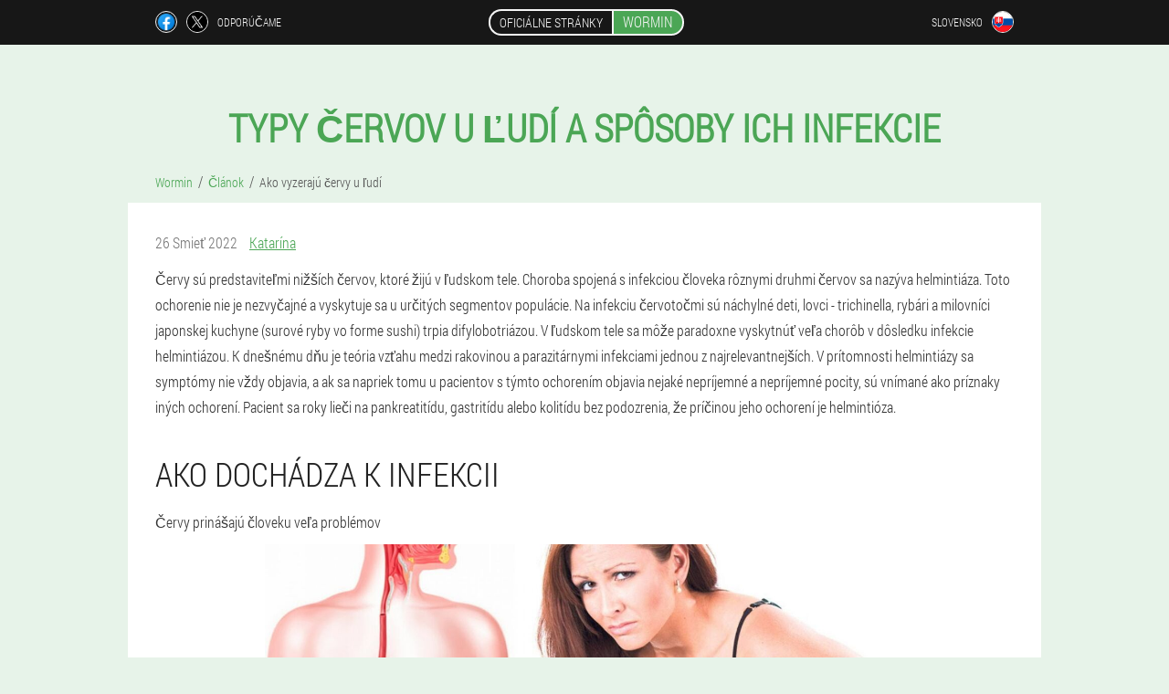

--- FILE ---
content_type: text/html; charset=UTF-8
request_url: https://sk.wormin-official.com/%C4%8Dl%C3%A1nok/44_ako%20vyzeraj%C3%BA%20%C4%8Dervy%20u%20%C4%BEud%C3%AD
body_size: 13018
content:

<!DOCTYPE html>
<html lang="sk">
<head>
	<meta name="viewport" content="width=device-width, initial-scale=1.0">
	<meta http-equiv="Content-Type" content="text/html; charset=utf-8">
	<title>Typy červov u ľudí, infekcia, prevencia, liečba - Wormin</title>
	<meta name="description" content="Typy červov u ľudí, ako dochádza k infekcii, štádiá helmintiázy. Príznaky červov u ľudí. Ako sa zbaviť parazitov? ">

<link href="/css/css-style_website269.css" rel="stylesheet">
<link rel="preload" href="/css/css-style_website269.css" as="style">
<link rel="preload" href="/fonts/RobotoCondensedLight.woff" as="font" type="font/woff2" crossorigin>
	
	<link rel="alternate" href="https://wormin-official.com/artikel/44_wie sehen würmer beim menschen aus" hreflang="de" />
	<link rel="alternate" href="https://de-en.wormin-official.com/article/44_what do worms look like in humans" hreflang="en-DE" />
	<link rel="alternate" href="https://es.wormin-official.com/artículo/44_¿Cómo se ven los gusanos en los humanos " hreflang="es" />
	<link rel="alternate" href="https://es-eu.wormin-official.com/artikulu/44_nolakoak dira zizareak gizakiengan" hreflang="eu-ES" />
	<link rel="alternate" href="https://es-gl.wormin-official.com/artigo/44_que aspecto teñen os vermes nos humanos" hreflang="gl-ES" />
	<link rel="alternate" href="https://es-en.wormin-official.com/article/44_what do worms look like on humans" hreflang="en-ES" />
	<link rel="alternate" href="https://it.wormin-official.com/articoli/44_che aspetto hanno i vermi negli esseri umani" hreflang="it" />
	<link rel="alternate" href="https://it-en.wormin-official.com/article/44_What do worms look like in humans" hreflang="en-IT" />
	<link rel="alternate" href="https://pt.wormin-official.com/artigo/44_como são os vermes em humanos" hreflang="pt" />
	<link rel="alternate" href="https://pt-gl.wormin-official.com/artigo/44_que aspecto teñen os vermes nos humanos" hreflang="gl-PT" />
	<link rel="alternate" href="https://pt-en.wormin-official.com/article/44_what worms look like in humans" hreflang="en-PT" />
	<link rel="alternate" href="https://fr.wormin-official.com/article/44_à quoi ressemblent les vers chez l'homme" hreflang="fr" />
	<link rel="alternate" href="https://fr-en.wormin-official.com/articles/44_What do worms look like in humans" hreflang="en-FR" />
	<link rel="alternate" href="https://bg.wormin-official.com/статии/44_как изглеждат червеите при хората" hreflang="bg" />
	<link rel="alternate" href="https://bg-en.wormin-official.com/the article/44_what worms look like in humans" hreflang="en-BG" />
	<link rel="alternate" href="https://at.wormin-official.com/artikel/44_Wie sehen würmer beim menschen aus" hreflang="de-AT" />
	<link rel="alternate" href="https://at-en.wormin-official.com/article/44_what are worms like in humans" hreflang="en-AT" />
	<link rel="alternate" href="https://hu.wormin-official.com/cikk/44_hogyan néznek ki a férgek az emberben" hreflang="hu" />
	<link rel="alternate" href="https://hu-en.wormin-official.com/article/44_what worms look like in humans" hreflang="en-HU" />
	<link rel="alternate" href="https://gr.wormin-official.com/άρθρο/44_πώς μοιάζουν τα σκουλήκια στους ανθρώπους" hreflang="el" />
	<link rel="alternate" href="https://cy.wormin-official.com/το άρθρο/44_πώς μοιάζουν τα σκουλήκια στους ανθρώπους" hreflang="el-CY" />
	<link rel="alternate" href="https://cy-tr.wormin-official.com/makale/44_solucanlar insanlarda neye benziyor" hreflang="tr-CY" />
	<link rel="alternate" href="https://lv.wormin-official.com/raksts/44_kā tārpi izskatās cilvēkiem" hreflang="lv" />
	<link rel="alternate" href="https://lt.wormin-official.com/straipsniai/44_kaip atrodo žmonių kirminai" hreflang="lt" />
	<link rel="alternate" href="https://pl.wormin-official.com/artykuły/44_jak robaki wyglądają u ludzi " hreflang="pl" />
	<link rel="alternate" href="https://pl-en.wormin-official.com/article/44_how worms look in humans" hreflang="en-PL" />
	<link rel="alternate" href="https://ro.wormin-official.com/articolul/44_cum arată viermii la oameni" hreflang="ro" />
	<link rel="alternate" href="https://ro-en.wormin-official.com/article/44_what worms look like in humans" hreflang="en-RO" />
	<link rel="alternate" href="https://sk.wormin-official.com/článok/44_ako vyzerajú červy u ľudí" hreflang="sk" />
	<link rel="alternate" href="https://si.wormin-official.com/člen/44_kako izgledajo črvi pri ljudeh" hreflang="sl" />
	<link rel="alternate" href="https://si-en.wormin-official.com/article/44_what do worms look like in humans" hreflang="en-SI" />
	<link rel="alternate" href="https://hr.wormin-official.com/članak/44_kako crvi izgledaju kod ljudi" hreflang="hr" />
	<link rel="alternate" href="https://hr-en.wormin-official.com/article/44_how worms look in humans" hreflang="en-HR" />
	<link rel="alternate" href="https://cz.wormin-official.com/článek/44_jak vypadají červi u lidí" hreflang="cs" />
	<link rel="alternate" href="https://cz-en.wormin-official.com/in the article/44_what do worms look like in humans" hreflang="en-CZ" />
	<link rel="alternate" href="https://ch.wormin-official.com/artikel/44_wie würmer beim menschen aussehen" hreflang="de-CH" />
	<link rel="alternate" href="https://ch-fr.wormin-official.com/l'article/44_à quoi ressemblent les vers chez les humains" hreflang="fr-CH" />
	<link rel="alternate" href="https://ch-it.wormin-official.com/articolo/44_che aspetto hanno i vermi sugli esseri umani" hreflang="it-CH" />
	<link rel="alternate" href="https://ch-en.wormin-official.com/article/44_What do worms look like in humans " hreflang="en-CH" />
	<link rel="alternate" href="https://be.wormin-official.com/des articles/44_À quoi ressemblent les vers chez l'homme" hreflang="fr-BE" />
	<link rel="alternate" href="https://lu.wormin-official.com/artikelen/44_wéi gesi Würmer bei de Mënschen aus" hreflang="lb" />
	<link rel="alternate" href="https://lu-fr.wormin-official.com/des articles/44_à quoi ressemblent les vers chez l'homme" hreflang="fr-LU" />
	<link rel="alternate" href="https://mk.wormin-official.com/статии/44_како изгледаат црвите кај луѓето" hreflang="mk" />
	<link rel="alternate" href="https://nl.wormin-official.com/lidwoord/44_hoe zien wormen eruit bij mensen " hreflang="nl" />
	<link rel="alternate" href="https://sg.wormin-official.com/文章/44_蠕虫在人类身上长什么样" hreflang="zh" />
	<link rel="alternate" href="https://sg-en.wormin-official.com/articles/44_what worms look like to humans" hreflang="en-SG" />
	<link rel="alternate" href="https://ee.wormin-official.com/artiklid/44_kuidas ussid inimestel välja näevad" hreflang="et" />
	<link rel="alternate" href="https://al.wormin-official.com/artikuj/44_si duken krimbat te njerëzit" hreflang="sq" />
	<link rel="alternate" href="https://mx.wormin-official.com/artículos/44_¿Cómo se ven los gusanos en los humanos " hreflang="es-MX" />
			<link href="/images/favicon.ico" rel="shortcut icon">
		


	
<meta name="google-site-verification" content="AOisnUqBxi0dIzEyW482MddHQwTrso5F6MU8qkq0iVM" />	
	


<script  type="text/javascript">
function vdhtltgjig(id) 
{
	var selector = document.getElementById(id);
	
	if(selector.classList.contains("active"))
	{
		selector.classList.remove("active");
	}
	else
	{
		selector.classList.add("active");
		
		document.onclick = function(e) {
			onclick(e, id);
		}

		
	}
	
}
	
function onclick(e, id) {
  e = e || window.event;
  var target = e.target || e.srcElement;
  var selector = document.getElementById(id);

  while (target.parentNode && target.tagName.toLowerCase() != 'body') {
    if (target == selector) {
      return;
    }
    target = target.parentNode;
  }
	selector.classList.remove("active");
}
	
</script>
	
	
</head>	
<body class="xcft_118__ixf">
<header>
	<div class="rvb_595-celsq">
		
		<div class="eqhjp-337_b eb-970_kqi">
		<div class="fa_957__f">
<a rel="noopener noreferrer nofollow" target="_blank" class="ymb_144-srnqi" href="https://www.facebook.com/sharer/sharer.php?u=sk.wormin-official.com"><div><span title="Facebook"></span></div></a>
<a rel="noopener noreferrer nofollow" target="_blank" class="lax_819__vh" href="https://x.com/share?text=Typy červov u ľudí, infekcia, prevencia, liečba - Wormin&url=sk.wormin-official.com"><div><span title="X"></span></div></a>
<span class="r_9-jtdn">Odporúčame</span></div>
		<div class="ux_259__hoiil"><a href="/" class="hgy-300_tr"><div class="f-355_htdex"><span class="brxcf_699__ig">Oficiálne stránky</span> <span class="sba_434-gg">Wormin</span></div></a></div>	
		<div class="cipv-217_cw">
		
<div class="ae-795_c">
<div class="breg_823-mc" id="breg_823-mc">		
<div class="mjobd_768__lkq" onclick="vdhtltgjig('breg_823-mc')">
<div class="gxk_156-ea"><span>Slovensko</span></div>
<div class="sosy_590-cjxia"><div class="dpw_207-e"><img src="/images/llurgbf4tsakg.png" alt="Vlajka (Slovensko)"></div></div>
</div>
<div class="kgbv-325_fjjb">
<ul>
		<li><a href="https://wormin-official.com/artikel/44_wie sehen würmer beim menschen aus" rel="alternate"><div class="jnen-835_d">Deutschland</div><div class="mhc_408-iw"><div class="je_887__jj"><img src="https://wormin-official.com/images/53rwu88uqlvphywwkm.png"></div></div></a></li><li><a href="https://es.wormin-official.com/artículo/44_¿Cómo se ven los gusanos en los humanos " rel="alternate"><div class="jnen-835_d">España</div><div class="mhc_408-iw"><div class="je_887__jj"><img src="https://es.wormin-official.com/images/c47c4u507vedicmh.png"></div></div></a></li><li><a href="https://it.wormin-official.com/articoli/44_che aspetto hanno i vermi negli esseri umani" rel="alternate"><div class="jnen-835_d">Italia</div><div class="mhc_408-iw"><div class="je_887__jj"><img src="https://it.wormin-official.com/images/7p7veju77vwz2fl3zk.png"></div></div></a></li><li><a href="https://pt.wormin-official.com/artigo/44_como são os vermes em humanos" rel="alternate"><div class="jnen-835_d">Portugal</div><div class="mhc_408-iw"><div class="je_887__jj"><img src="https://pt.wormin-official.com/images/f9c4ah3vs2lzzftekfc.png"></div></div></a></li><li><a href="https://fr.wormin-official.com/article/44_à quoi ressemblent les vers chez l'homme" rel="alternate"><div class="jnen-835_d">France</div><div class="mhc_408-iw"><div class="je_887__jj"><img src="https://fr.wormin-official.com/images/kp5zt7a8vzi1295ncfph.png"></div></div></a></li><li><a href="https://bg.wormin-official.com/статии/44_как изглеждат червеите при хората" rel="alternate"><div class="jnen-835_d">България</div><div class="mhc_408-iw"><div class="je_887__jj"><img src="https://bg.wormin-official.com/images/xrqqyvk2faf9v8bqu.png"></div></div></a></li><li><a href="https://at.wormin-official.com/artikel/44_Wie sehen würmer beim menschen aus" rel="alternate"><div class="jnen-835_d">Österreich</div><div class="mhc_408-iw"><div class="je_887__jj"><img src="https://at.wormin-official.com/images/spbz173olsi2q51.png"></div></div></a></li><li><a href="https://hu.wormin-official.com/cikk/44_hogyan néznek ki a férgek az emberben" rel="alternate"><div class="jnen-835_d">Magyarország</div><div class="mhc_408-iw"><div class="je_887__jj"><img src="https://hu.wormin-official.com/images/gcgpozohues9hol2q.png"></div></div></a></li><li><a href="https://gr.wormin-official.com/άρθρο/44_πώς μοιάζουν τα σκουλήκια στους ανθρώπους" rel="alternate"><div class="jnen-835_d">Η ελλάδα</div><div class="mhc_408-iw"><div class="je_887__jj"><img src="https://gr.wormin-official.com/images/1okeugtojd8ajt5p4ea.png"></div></div></a></li><li><a href="https://cy.wormin-official.com/το άρθρο/44_πώς μοιάζουν τα σκουλήκια στους ανθρώπους" rel="alternate"><div class="jnen-835_d">Κύπρος</div><div class="mhc_408-iw"><div class="je_887__jj"><img src="https://cy.wormin-official.com/images/l61eirusn80i6azx.png"></div></div></a></li><li><a href="https://lv.wormin-official.com/raksts/44_kā tārpi izskatās cilvēkiem" rel="alternate"><div class="jnen-835_d">Latvija</div><div class="mhc_408-iw"><div class="je_887__jj"><img src="https://lv.wormin-official.com/images/wvhf4dwijjz.png"></div></div></a></li><li><a href="https://lt.wormin-official.com/straipsniai/44_kaip atrodo žmonių kirminai" rel="alternate"><div class="jnen-835_d">Lietuva</div><div class="mhc_408-iw"><div class="je_887__jj"><img src="https://lt.wormin-official.com/images/4vhcuteoy472fphyumg.png"></div></div></a></li><li><a href="https://pl.wormin-official.com/artykuły/44_jak robaki wyglądają u ludzi " rel="alternate"><div class="jnen-835_d">Polska</div><div class="mhc_408-iw"><div class="je_887__jj"><img src="https://pl.wormin-official.com/images/8lpner1xi9anqx.png"></div></div></a></li><li><a href="https://ro.wormin-official.com/articolul/44_cum arată viermii la oameni" rel="alternate"><div class="jnen-835_d">România</div><div class="mhc_408-iw"><div class="je_887__jj"><img src="https://ro.wormin-official.com/images/4sr5mrhlugz63qd.png"></div></div></a></li><li><a href="https://si.wormin-official.com/člen/44_kako izgledajo črvi pri ljudeh" rel="alternate"><div class="jnen-835_d">Slovenija</div><div class="mhc_408-iw"><div class="je_887__jj"><img src="https://si.wormin-official.com/images/jmgp2mx1t5p1vq.png"></div></div></a></li><li><a href="https://hr.wormin-official.com/članak/44_kako crvi izgledaju kod ljudi" rel="alternate"><div class="jnen-835_d">Hrvatska</div><div class="mhc_408-iw"><div class="je_887__jj"><img src="https://hr.wormin-official.com/images/49brrtfrrbcm69h726.png"></div></div></a></li><li><a href="https://cz.wormin-official.com/článek/44_jak vypadají červi u lidí" rel="alternate"><div class="jnen-835_d">Česká republika</div><div class="mhc_408-iw"><div class="je_887__jj"><img src="https://cz.wormin-official.com/images/h8uu9gi8c0od.png"></div></div></a></li><li><a href="https://ch.wormin-official.com/artikel/44_wie würmer beim menschen aussehen" rel="alternate"><div class="jnen-835_d">Die schweiz</div><div class="mhc_408-iw"><div class="je_887__jj"><img src="https://ch.wormin-official.com/images/91jglu4nxgbr3p4.png"></div></div></a></li><li><a href="https://be.wormin-official.com/des articles/44_À quoi ressemblent les vers chez l'homme" rel="alternate"><div class="jnen-835_d">Belgique</div><div class="mhc_408-iw"><div class="je_887__jj"><img src="https://be.wormin-official.com/images/co28bssgnp.png"></div></div></a></li><li><a href="https://lu.wormin-official.com/artikelen/44_wéi gesi Würmer bei de Mënschen aus" rel="alternate"><div class="jnen-835_d">Lëtzebuerg</div><div class="mhc_408-iw"><div class="je_887__jj"><img src="https://lu.wormin-official.com/images/nrij22ywsgnrry7b0.png"></div></div></a></li><li><a href="https://mk.wormin-official.com/статии/44_како изгледаат црвите кај луѓето" rel="alternate"><div class="jnen-835_d">Македонија</div><div class="mhc_408-iw"><div class="je_887__jj"><img src="https://mk.wormin-official.com/images/577vghiuwej.png"></div></div></a></li><li><a href="https://nl.wormin-official.com/lidwoord/44_hoe zien wormen eruit bij mensen " rel="alternate"><div class="jnen-835_d">Nederland</div><div class="mhc_408-iw"><div class="je_887__jj"><img src="https://nl.wormin-official.com/images/lyx4fdm0j5t.png"></div></div></a></li><li><a href="https://sg.wormin-official.com/文章/44_蠕虫在人类身上长什么样" rel="alternate"><div class="jnen-835_d">新加坡</div><div class="mhc_408-iw"><div class="je_887__jj"><img src="https://sg.wormin-official.com/images/5rbpehfqbipz.png"></div></div></a></li><li><a href="https://ee.wormin-official.com/artiklid/44_kuidas ussid inimestel välja näevad" rel="alternate"><div class="jnen-835_d">Eesti</div><div class="mhc_408-iw"><div class="je_887__jj"><img src="https://ee.wormin-official.com/images/8kqm9s8xwziu4.png"></div></div></a></li><li><a href="https://al.wormin-official.com/artikuj/44_si duken krimbat te njerëzit" rel="alternate"><div class="jnen-835_d">Shqipëri</div><div class="mhc_408-iw"><div class="je_887__jj"><img src="https://al.wormin-official.com/images/czrqdabonshs6x8e1.png"></div></div></a></li><li><a href="https://mx.wormin-official.com/artículos/44_¿Cómo se ven los gusanos en los humanos " rel="alternate"><div class="jnen-835_d">México</div><div class="mhc_408-iw"><div class="je_887__jj"><img src="https://mx.wormin-official.com/images/5608tismtc.png"></div></div></a></li>	
</ul>
</div></div></div>
</div>			
		</div>

	</div>

</header>
	
	
	
	
	
<section class="eb-970_kqi vy_934-teyuh">
<article class="eyagb-188_nc" itemscope itemtype="https://schema.org/Article">
<h1 itemprop="headline">Typy červov u ľudí a spôsoby ich infekcie</h1>
<ul class="j_9__e" itemscope="" itemtype="https://schema.org/BreadcrumbList">
<meta itemprop="name" content="Breadcrumb Wormin" />
<meta itemprop="itemListOrder" content="Ascending" />	
<meta itemprop="numberOfItems" content="3" />	
<li itemprop="itemListElement" itemscope="" itemtype="https://schema.org/ListItem"><a itemprop="item" href="/"><span itemprop="name">Wormin</span></a><meta itemprop="position" content="0"></li><li itemprop="itemListElement" itemscope="" itemtype="https://schema.org/ListItem"><a itemprop="item" href="/článok/"><span itemprop="name">Článok</span></a><meta itemprop="position" content="1"></li><li class="active" itemprop="itemListElement" itemscope="" itemtype="https://schema.org/ListItem"><a itemprop="item" href="/článok/44_ako%20vyzerajú%20červy%20u%20ľudí"><span itemprop="name">Ako vyzerajú červy u ľudí</span></a><meta itemprop="position" content="2"></li></ul>
<div class="dxtde_295__c f_408__zgj" itemprop="articleBody">
<div class="cy-499_d"><time itemprop="datePublished" pubdate datetime="2022-05-26T15:09:10Z" class="gpgxk_712__cclab" title="26 Smieť 2022">26 Smieť 2022</time>
<address itemprop="author" itemscope itemtype="https://schema.org/Person" class="cn-768_fokww"><a rel="author" itemprop="url" href="https://sk.wormin-official.com/autori_článkov/25_katarína"><span itemprop="name">Katarína</span></a></address></div>
<p>Červy sú predstaviteľmi nižších červov, ktoré žijú v ľudskom tele. Choroba spojená s infekciou človeka rôznymi druhmi červov sa nazýva helmintiáza. Toto ochorenie nie je nezvyčajné a vyskytuje sa u určitých segmentov populácie. Na infekciu červotočmi sú náchylné deti, lovci - trichinella, rybári a milovníci japonskej kuchyne (surové ryby vo forme sushi) trpia difylobotriázou. V ľudskom tele sa môže paradoxne vyskytnúť veľa chorôb v dôsledku infekcie helmintiázou. K dnešnému dňu je teória vzťahu medzi rakovinou a parazitárnymi infekciami jednou z najrelevantnejších. V prítomnosti helmintiázy sa symptómy nie vždy objavia, a ak sa napriek tomu u pacientov s týmto ochorením objavia nejaké nepríjemné a nepríjemné pocity, sú vnímané ako príznaky iných ochorení. Pacient sa roky lieči na pankreatitídu, gastritídu alebo kolitídu bez podozrenia, že príčinou jeho ochorení je helmintióza.</p>
<h2>Ako dochádza k infekcii</h2>
<p>Červy prinášajú človeku veľa problémov</p>
<img itemprop="image" style="width: 700px;" alt="parazitov v ľudskom tele" src="/images/článok/1696/parazitov%20v%20ľudskom%20tele.jpg" class="imgblock center center_mob"><p>Infekcia helmintmi sa vyskytuje takto:</p>
<ul><li>Cez neumyté ruky</li>
<li>Pri kontakte s pôdou</li>
<li>po uštipnutí hmyzom</li>
<li>Kvôli špinavým rukám</li>
<li>Pri konzumácii surového mäsa a rýb</li>
<li>Po zjedení neumytého ovocia a zeleniny</li>
<li>Po kontakte so zvieraťom</li>
<li>Po kontakte s infikovanými ľuďmi</li>
</ul>
<p>Zrelé vajíčka parazitov nájdeme v pôde, vode, potravinách (surové a zle tepelne spracované mäso či ryby). Zriedkavé prípady ochorenia sa vyskytujú v dôsledku uhryznutia hmyzom. Mechanizmus infekcie helmintiázou je orálny-fekálny. Osoba prehltne vajíčka parazitov s jedlom, vodou. Vyskytujú sa aj kontaktné domáce metódy infekcie. Stávajú sa, keď po kontakte so zemou alebo pieskom neboli ruky dôkladne umyté.</p>
<p>Zdrojom infekcie červami je aj zelenina a bobule rastúce v zemi, ktoré nie sú dostatočne umyté. Deti, ktoré sa hrajú s dvorom a domácimi zvieratami, sú vystavené riziku infekcie červami. Domáce zvieratá, ktoré sa voľne potulujú po uliciach, môžu do domu priniesť vajíčka helmintov. Muchy a iný hmyz po kontakte s výkalmi zvierat, sediaci na jedle, môžu ľahko prenášať vajíčka helmintov. Prekvapivo je možný aj prenos z človeka na človeka. Stáva sa to takto: samica pinworm môže vyliezť z čriev a položiť vajíčka priamo na spodnú bielizeň, čo spôsobí silné svrbenie. Osoba, ktorá si vyčesá svrbiace miesto, môže prísť do kontaktu s inými toaletnými predmetmi a predmetmi pre domácnosť. Tieto predmety sa dostanú do rúk iných členov rodiny, po ktorých sa nakazia. </p>
<blockquote><p>Infekcia cez vodu je tiež možná. Mnoho parazitických vajíčok ľahko spadne do otvorených vodných útvarov a studní. Pitie neprevarenej vody zo studne je mimoriadne nebezpečné.</p>
</blockquote>
<h2>Typy helmintiázy</h2>
<p>Helmintiázy sa líšia spôsobom, akým vstupujú do ľudského tela:</p>
<ol><li>Biohelminty</li>
<li>Geohelminty</li>
<li>nákazlivý</li>
</ol>
<p>Biohelminty sa na človeka prenášajú kontaktom so zvieratami. Geohelmint sa môže infikovať cez pôdu. Nákazlivý vzniká kontaktom s infikovanou osobou. Ochorenie sa prejavuje odlišne v závislosti od spôsobu infekcie, počtu červov, stupňa ich adaptácie v akomkoľvek ľudskom orgáne.</p>
<h2>Etapy helmintiázy</h2>
<img itemprop="image" style="width: 700px;" alt="ako dochádza k napadnutiu červami" src="/images/článok/1696/ako%20dochádza%20k%20napadnutiu%20červami.jpg" class="imgblock center center_mob"><p>Najviac deštruktívny účinok na telo nevyvolávajú dospelí, ale ich larvy. Dospelí jedinci si už vybrali útulné miesto v ľudskom tele a larva cestuje cez orgány a zanecháva ich lézie. Najčastejším biotopom parazitov je gastrointestinálny trakt. Rôzne druhy parazitov preferujú rôzne biotopy. Takže škrkavky sa nachádzajú v tenkom čreve a červy sa usadzujú v hrubom čreve a dolných častiach tenkého čreva. Podľa biotopu parazitov sú helmintiázy:</p>
<ul><li>priesvitný</li>
<li>tkanina</li>
</ul>
<p>Priesvitné sú umiestnené v lúmenoch pohlavných orgánov a tkanivá - vo vnútri tkanív. V závislosti od rastu môžu parazity meniť svoje stanovište, prechádzať z priesvitnej formy do tkanivovej. Helmintiáza sa vyvíja v dvoch fázach:</p>
<ol><li>akútna</li>
<li>Chronický</li>
</ol>
<p>Akútne štádium trvá týždeň až mesiac a chronické až do vyliečenia. Akútne štádium začína zavedením vajíčka a pokračuje, keď parazit dozrieva a rastie. Ochorenie sa prejavuje alergickými reakciami na cudzí organizmus. V chronickom štádiu ochorenia dochádza k rôznym reakciám organizmu. Počas tohto obdobia sa parazit pohybuje telom a hľadá úkryt. Choroba je sprevádzaná poruchami vo fungovaní orgánov a systémov v ľudskom tele. Po integrácii do imunitného systému ľudského tela parazity konzumujú látky potrebné pre ich rast a vývoj. To vedie k poruchám metabolizmu, poruchám tráviaceho systému, ťažkostiam pri vstrebávaní vitamínov a minerálov.</p>
<p>Okrem tejto škodlivosti parazity chrlia svoje odpadové látky do ľudského tela, čím organizmus otravujú, čo vedie k črevným poruchám, zníženiu imunity a rozvoju bakteriálnych infekcií. Parazity prispievajú k riziku vzniku rakoviny. Deje sa tak v dôsledku negatívneho vplyvu na imunitný systém a stimulácie procesu delenia buniek. Pacienta často vyšetruje veľa špecialistov, ktorí u neho nájdu kopu chorôb. A v tomto prípade môže nahradiť všetkých špecialistov iba jeden lekár, parazitológ.</p>
<h2>Klasifikácia helmintov</h2>
<img itemprop="image" style="width: 700px;" alt="škrkavka u ľudí" src="/images/článok/1696/škrkavka%20u%20ľudí.jpg" class="imgblock center center_mob"><p>škrkavky sú celkom bežné</p>
<p>Typy červov u ľudí:</p>
<ol><li>plochých červov</li>
<li>škrkavky</li>
</ol>
<p>Ploché červy zahŕňajú:</p>
<ul><li>Trematódy (opisthorchis, schistosomes, paragonim)</li>
<li>Cestódy (pásomnica široká, pásomnica, echinokok, alveokok)</li>
<li>Škrkavky alebo nematódy:</li>
<li>Pinworm</li>
<li>Ascaris</li>
<li>ankylostomóza</li>
<li>Trichinella</li>
</ul>
<p>Takáto klasifikácia helmintov je uvedená v lekárskej literatúre. Na úspešné vyriešenie takého problému, akým je helmintiáza, je potrebné zistiť hĺbkový popis štruktúry a životného cyklu parazitov.</p>
<h3>Trematódy</h3>
<p>Ďalším názvom pre motolice je motolice. Tieto parazity sú ploché, listovité alebo kopijovité s dvoma prísavkami. Jedna prísavka je v ústach a druhá, ktorá slúži na prichytenie, v pobrušnici. Všetci zástupcovia motolíc vstupujú do tela cez medzihostiteľa. Tieto parazity sú väčšinou hermafrodity.</p>
<h3>Opisthorchises</h3>
<p>Táto motolice je červ až 1, 3 cm dlhý s dvoma prísavkami. Opisthorchis je hermafrodit, parazituje v pečeni, žlčníku, pankrease u ľudí a u niektorých dravých zvierat (líšky, psy, mačky). Vajcia opisthorchiázy opúšťajú ľudské alebo zvieracie telo s výkalmi. Keď sa dostanú do nádrže, tieto vajíčka prehltnú sladkovodné mäkkýše, v ktorých sa vyliahnu a vyvíjajú larvy. Proces vývoja a dozrievania lariev trvá dva mesiace. Potom larvy vylezú z mäkkýšov a preniknú pod kožu ku kaprovitým rybám. Po šiestich týždňoch sa z lariev stanú plnohodnotné dospelé parazity. Opisthorchis sa dostáva do tela zvieraťa alebo človeka po zjedení infikovaných rýb. Tento červ môže žiť v živom organizme až 20 rokov. Príznaky opisthorchiázy:</p>
<ol><li>Alergia</li>
<li>Slabosť</li>
<li>Bolesť hlavy</li>
<li>Závraty</li>
<li>Depresia</li>
<li>Strata vedomia</li>
</ol>
<p>Poškodenie tela opisthorchiázou:</p>
<ul><li>Otrava odpadovými produktmi parazita</li>
<li>Poškodenie pečeňového tkaniva</li>
<li>Poranenie žlčníka</li>
<li>Porušenie odtoku žlče</li>
<li>Zápal pankreasu</li>
<li>Sekrečné dysfunkcie</li>
<li>Znížená pohyblivosť žalúdka</li>
<li>Zhrubnutie stien niektorých orgánov, v dôsledku toho výskyt nádorov.</li>
</ul>
<p>Chronický priebeh ochorenia je charakterizovaný:</p>
<ul><li>Ťažkosť po jedle</li>
<li>Bolesti</li>
<li>zvracať</li>
<li>Nevoľnosť</li>
</ul>
<p>Biotopy opisthorchis v riekach bohatých na ryby:</p>
<ol><li>Kame</li>
<li>Dnipro</li>
<li>Delta Nemana</li>
</ol>
<p>Prevencia infekcie: Aby ste sa vyhli infekcii opisthorchiázou, nejedzte surové ryby. Larvy hynú počas tepelného spracovania produktov. Sušené ryby sa môžu jesť iba vtedy, ak boli predtým solené. Larvy tiež hynú, keď sú ryby dlho zmrazené.</p>
<h3>Schistosomes</h3>
<img itemprop="image" style="width: 700px;" alt="cesnak na červy" src="/images/článok/1696/cesnak%20na%20červy.jpg" class="imgblock center center_mob"><p>Tieto parazity sú rôzneho pohlavia, vyzerajú ako ihla s dĺžkou od 0, 4 do 2, 6 cm. Samice sú dlhšie ako samce a väčšie, vyprodukujú 3000 vajíčok denne. Spôsob rozmnožovania, rovnako ako u predchádzajúcich druhov parazitov, je prostredníctvom sladkovodných mäkkýšov. Larva sa do ľudského tela dostáva cez kožu, sliznice pri plávaní v sladkovodnej nádrži. Môže sa dostať aj do tela človeka, ktorý pri plávaní omylom prehltol vodu. Po dni po preniknutí sa larva zmení na dospelého jedinca a dostane sa do periférnych žíl, cez ktoré smeruje do pľúc a žilových ciev. Tam schistozóm dosiahne pohlavnú zrelosť.</p>
<p>Schistosoma kladie vajíčka do čriev, slizníc, močového mechúra. Potom sa vajíčka vylučujú z ľudského tela močom alebo výkalmi a začínajú cestu vývoja nanovo. Schistosoma žije v ľudskom tele niekoľko desaťročí, spôsobuje škody a infikuje nových jedincov. Problémy, ktoré vznikli pri infekcii schistozómom, nespôsobujú ľudské telo skôr dospelí, ale ich vajíčka. Len polovica vajíčok sa z tela vylúči, zvyšok sa hromadí v orgánoch. Vajíčka tohto parazita majú hroty, ktoré poškodzujú vnútorné orgány človeka, u infikovaných sa často vyskytujú vredy. Pacienti so schistosomiázou majú nasledujúce príznaky:</p>
<ul><li>Porucha chuti do jedla</li>
<li>Anémia</li>
<li>Zväčšená pečeň</li>
<li>Zmenená slezina</li>
<li>Znížená peristaltika čriev</li>
<li>Bolesť brucha</li>
<li>zápcha</li>
<li>hnačka</li>
<li>Strata váhy</li>
<li>Črevné krvácanie</li>
<li>Bolesť počas močenia</li>
<li>alergie</li>
<li>Slabosť</li>
</ul>
<p>Keď je genitourinárny systém infikovaný, pacienti pociťujú:</p>
<ol><li>Menštruačné nezrovnalosti a potraty u žien</li>
<li>Impotencia a neúplná ejakulácia u mužov</li>
</ol>
<p>Keď vajcia vstúpia do centrálneho nervového systému:</p>
<ul><li>Akútna cerebrálna schistosomiáza</li>
<li>Chronické poškodenie mozgu</li>
<li>Smrteľný výsledok</li>
</ul>
<p>U infikovaných detí dochádza k oneskoreniu v raste a vývoji, k zníženiu školského výkonu. Prevencia ochorenia zahŕňa vyhýbanie sa plávaniu a vyhýbaniu sa chôdzi naboso v tropických vodách.</p>
<h3>Paragonim</h3>
<img itemprop="image" style="width: 700px;" alt="umývanie rúk proti parazitom" src="/images/článok/1696/umývanie%20rúk%20proti%20parazitom.jpg" class="imgblock center center_mob"><p>Paragonim je pľúcna motolica dlhá 1 cm s vajcovitým telom a červenými ostňami. Tento parazit sa množí v pľúcach zvierat a do ľudského tela sa dostáva požieraním rakov, sladkovodných krabov. Parazit infikuje dýchací systém. Pre pacientov s paragonimiázou sú charakteristické alergické reakcie a zníženie imunity. Symptómy:</p>
<ul><li>Nárast teploty</li>
<li>Kašeľ</li>
<li>Vylučovanie spúta z pľúc pri kašli</li>
<li>Dýchavičnosť</li>
<li>V závažných prípadoch je v spúte prítomná krv a vajíčka parazitov.</li>
<li>V pľúcach pacienta je zreteľne počuteľný sipot.</li>
<li>Prevencia: vylúčiť používanie surových rakov a krabov.</li>
</ul>
<h3>Cestodes</h3>
<p>Zástupcovia cestodov sú pásomnice rôznych dĺžok. Niektoré parazity dosahujú gigantické veľkosti. Na hlave týchto parazitov sú prísavky, háčiky alebo sacie štrbiny. Tieto úpravy sú potrebné na to, aby sa parazity prilepili na steny čreva. Cestódy postihujú celé ľudské telo, najnebezpečnejšie sú pre deti, u ktorých sa rýchlo rozvinie anémia. </p>
<h3>Echinococcus</h3>
<p>Tieto parazity dosahujú dĺžku 5 cm a sú pôvodcami ochorenia Echinococcus. Viackomorový zástupca tohto typu červov je pôvodcom ochorenia, akým je alveokokóza. Chorobu prenáša dobytok a domáce zvieratá. Pri starostlivosti o tieto zvieratá padajú vajíčka parazita z ich srsti do rúk ľudí. Pri vstupe do ľudského čreva sa parazity zahryznú do sliznice. Keď parazit dozrieva, objavia sa 4 sekcie, z ktorých posledná je plnená vajíčkami. Tieto oddelenia odchádzajú a rozptýlia sa po celom tele, čím ho infikujú. Štvrtá časť rozptýli vajíčka po celom tele.</p>
<p>Infikovaný orgán u pacienta zvyšuje napríklad pečeň. Môže sa tvoriť hnis. Zväčšený orgán môže dokonca preraziť brušnú dutinu. A to môže viesť k vážnej sepse tela a dokonca k smrti. Symptómy:</p>
<ul><li>Slabosť</li>
<li>Závraty</li>
<li>Alergické reakcie na odpadové produkty parazitov.</li>
</ul>
<p>Echinokok ovplyvňuje:</p>
<ol><li>Mozog</li>
<li>Miecha</li>
<li>Oči</li>
<li>štítna žľaza</li>
<li>Pečeň</li>
<li>Pľúca</li>
<li>maternica</li>
</ol>
<p>Tento parazit môže vyvolať tvorbu nádorov, vrátane malígnych. Najnepríjemnejšie je, že liečba tohto ochorenia je možná len chirurgicky. Prevencia: osobná hygiena pri kontakte so zvieratami.</p>
<h3>Nematódy</h3>
<p>Tieto červy s predĺženým telom, okrúhle alebo vo forme valca, parazitujú najčastejšie v detskom tele. Tieto škrkavky zahŕňajú pinworms, roundworms, hookworms.</p>
<h3>Pinworms</h3>
<img itemprop="image" style="width: 700px;" alt="Giardia v ľudskom tele" src="/images/článok/1696/Giardia%20v%20ľudskom%20tele.jpg" class="imgblock center center_mob"><p>Sú to malé biele červy. Dĺžka samičky je 1 cm, samca 0, 5 cm. Tieto parazity majú špicatý chvost, preto sa im hovorilo špendlíkové červy. Biotopom pinworms je ľudské črevo. Predný koniec parazita má prísavku, pomocou ktorej červík vyvrtáva črevá a ostrý koniec visí dolu do lúmenu a poškodzuje steny. Toto ochorenie sa nazýva enterobiáza. Môžete sa nakaziť od človeka cez špinavé ruky. U detí predškolského veku navštevujúcich materskú školu existuje ochorenie. Príznakom infekcie červami je svrbenie okolo konečníka. Častejšie sa svrbenie prejavuje v noci, keď samica kladie vajíčka, pričom uvoľňuje špeciálnu látku. Symptómy: </p>
<ol><li>Svrbenie</li>
<li>Hnačka</li>
<li>Bolesť brucha</li>
<li>Bolesť hlavy</li>
<li>Nedostatok chuti do jedla</li>
<li>Prevencia</li>
<li>umývanie rúk</li>
</ol>
<h3>Škrkavka</h3>
<p>Tieto červy sú najväčšie. Dĺžka samice je až 0, 5 m. Samica znáša ročne 200 tisíc vajec bez ohľadu na samca. Mechanizmus infekcie je fekálno-orálny. Vajcia Ascaris vstupujú do ľudského tela spolu s neumytou zeleninou a ovocím cez špinavé ruky. Larva, ktorá sa dostala do čreva, sa vyberie z obalu a prenikne do stien čreva, pričom migruje cez črevné žily do pečene, cez pečeňové žily do srdca, cez pľúcne tepny do priedušiek a potom do priedušnice a do úst. Čiastočný počet lariev uhynie pod holým nebom, zvyšok prehltnú spätne. Symptómy:</p>
<ul><li>Nevoľnosť</li>
<li>Zvracať</li>
<li>Žltačka</li>
<li>zápal pankreasu</li>
<li>Časté akútne respiračné infekcie</li>
<li>Bronchitída</li>
<li>Zápal pľúc</li>
</ul>
<p>Prevencia:</p>
<ul><li>umývanie rúk</li>
<li>Umývanie zeleniny a ovocia</li>
<li>Osobná hygiena</li>
<li>Chráňte jedlo pred muchami, švábmi a inými obchodníkmi.</li>
</ul>
<p>Na záver môžeme povedať, že príčinou ochorenia nie sú vždy baktérie a vírusy, ktoré sa dostali do tela. Parazity môžu spôsobiť veľké škody na ľudskom zdraví. Pri nejasných príznakoch nie je potrebné vylučovať prienik parazita do organizmu, pacient by mal navštíviť parazitológa.</p>
</div>
<div itemprop="publisher" itemscope itemtype="https://schema.org/Organization">
<link itemprop="url" href="/">
<meta itemprop="name" content="Wormin">
<meta itemprop="description" content="Kapsule Wormin kúpiť na oficiálnej stránke na Slovensku za zníženú cenu. S nimi je možné liečiť telo zo všetkých typov parazitov.">
<div itemprop="logo" itemscope itemtype="https://www.schema.org/ImageObject">
<link itemprop="url" href="/images/favicon.ico">
</div>
</div>
<meta itemprop="dateModified" content="2022-05-26T15:09:10Z">
<link itemprop="mainEntityOfPage" href="https://sk.wormin-official.com/článok/44_ako%20vyzerajú%20červy%20u%20ľudí">
</article>

	
	
<aside class="kgig-69_qdgux gio_603__j">
<h2>Článok</h2>
<div class="au-53_u f_408__zgj">
<ul>
<li>
	<article itemscope itemtype="https://schema.org/NewsArticle">
	<a href="/článok/60_liečba%20parazitov%20v%20ľudskom%20tele"><div class="dh-590_dli"><img itemprop="image" alt="foto parazitov v ľudskom tele" src="/images/článok/2946/foto%20parazitov%20v%20ľudskom%20tele.jpg" ></div><h3 itemprop="headline" class='beibx_765__w'>Parazity v ľudskom tele - príznaky prítomnosti a spôsoby liečby doma</h3></a>
	<div itemprop="articleBody" class='vmmo_88-f'>Liečba parazitov v ľudskom tele s ľudovými prostriedkami. Príznaky infekcie u detí a dospelých. Zbavte sa helmintov v pečeni pomocou paliny, cesnaku a iných prostriedkov.</div>
	<time itemprop="datePublished" datetime="2025-11-29T07:51:12Z" class="jqdy_395__va">29 Novembra 2025</time>
	<meta itemprop="dateModified" content="2025-11-29T07:51:12Z">
	<address itemprop="author" itemscope itemtype="https://schema.org/Person">
	<meta itemprop="name" content="Milan Pokorný">
	<meta rel="author" itemprop="url" content="https://sk.wormin-official.com/autori_článkov/20_milan_pokorný">
	</address>
	<link itemprop="mainEntityOfPage" href="https://sk.wormin-official.com/článok/60_liečba%20parazitov%20v%20ľudskom%20tele">
	<div itemprop="publisher" itemscope itemtype="https://schema.org/Organization">
<link itemprop="url" href="/">
<meta itemprop="name" content="Wormin">
<div itemprop="logo" itemscope itemtype="https://www.schema.org/ImageObject">
<link itemprop="url" href="/images/favicon.ico">
</div>
</div>
	
	</article>
	</li><li>
	<article itemscope itemtype="https://schema.org/NewsArticle">
	<a href="/článok/59_prostriedky%20na%20parazity%20v%20tele"><div class="dh-590_dli"><img itemprop="image"  alt="bolesť v bruchu ženy spôsobená prítomnosťou parazitov" src="/images/článok/2945/bolesť%20v%20bruchu%20ženy%20spôsobená%20prítomnosťou%20parazitov.jpg" ></div><h3 itemprop="headline" class='beibx_765__w'>Lieky na parazity v ľudskom tele</h3></a>
	<div itemprop="articleBody" class='vmmo_88-f'>Lieky na parazity v ľudskom tele, druhy zloženia, rozdelenie do skupín, jeden liek proti všetkým, opatrenia.</div>
	<time itemprop="datePublished" datetime="2025-11-09T07:38:56Z" class="jqdy_395__va">9 Novembra 2025</time>
	<meta itemprop="dateModified" content="2025-11-09T07:38:56Z">
	<address itemprop="author" itemscope itemtype="https://schema.org/Person">
	<meta itemprop="name" content="Marta Adamaťová">
	<meta rel="author" itemprop="url" content="https://sk.wormin-official.com/autori_článkov/9_marta_adamaťová">
	</address>
	<link itemprop="mainEntityOfPage" href="https://sk.wormin-official.com/článok/59_prostriedky%20na%20parazity%20v%20tele">
	<div itemprop="publisher" itemscope itemtype="https://schema.org/Organization">
<link itemprop="url" href="/">
<meta itemprop="name" content="Wormin">
<div itemprop="logo" itemscope itemtype="https://www.schema.org/ImageObject">
<link itemprop="url" href="/images/favicon.ico">
</div>
</div>
	
	</article>
	</li><li>
	<article itemscope itemtype="https://schema.org/NewsArticle">
	<a href="/článok/58_ako%20odstrániť%20parazity%20z%20tela"><div class="dh-590_dli"><img itemprop="image"  alt="metódy odstraňovania parazitov z tela" src="/images/článok/2894/metódy%20odstraňovania%20parazitov%20z%20tela.jpg" ></div><h3 itemprop="headline" class='beibx_765__w'>Ako správne odstrániť parazity z ľudského tela</h3></a>
	<div itemprop="articleBody" class='vmmo_88-f'>Známky a príznaky prítomnosti parazitov v tele. Ako odstrániť parazity: lieky a recepty na ľudové prostriedky, užitočné odporúčania.</div>
	<time itemprop="datePublished" datetime="2025-10-24T06:32:40Z" class="jqdy_395__va">24 Októbra 2025</time>
	<meta itemprop="dateModified" content="2025-10-24T06:32:40Z">
	<address itemprop="author" itemscope itemtype="https://schema.org/Person">
	<meta itemprop="name" content="Ján">
	<meta rel="author" itemprop="url" content="https://sk.wormin-official.com/autori_článkov/0_ján">
	</address>
	<link itemprop="mainEntityOfPage" href="https://sk.wormin-official.com/článok/58_ako%20odstrániť%20parazity%20z%20tela">
	<div itemprop="publisher" itemscope itemtype="https://schema.org/Organization">
<link itemprop="url" href="/">
<meta itemprop="name" content="Wormin">
<div itemprop="logo" itemscope itemtype="https://www.schema.org/ImageObject">
<link itemprop="url" href="/images/favicon.ico">
</div>
</div>
	
	</article>
	</li></ul></div>
<div class="panbb_759__ho"><a href="/článok/">Všetky články</a></div>
	</aside>
	


<aside class="i_160-vib">
	<div class="zfdh_934__dlqw">
	<div class="nchsr_963-rh">
	<div class="jdz_310-hyfjf s-23_fcmh">
		<h3 class="cjgg_127__hk">Objednávky Wormin 50% zľava</h3>
<form action='/%C4%8Dl%C3%A1nok/44_ako%20vyzeraj%C3%BA%20%C4%8Dervy%20u%20%C4%BEud%C3%AD#dbqdql_5263-jhgn' method='POST'>
    <div class="j_333__odj">
    <label for="ch_626__jmfa" class="vhvv_745__o">Zadajte vaše meno</label>
    <input id="ch_626__jmfa" type='text' name="giar_3251__pehrt" >
	    </div>
    
		<div class="heod-503_emea">
    <label for="ta-5484_hhpzq">Info</label>
    <input id="ta-5484_hhpzq" type='text' name="g_4505-jek" autocomplete="off">
    </div>
	<div class="heod-503_emea">
    <label for="f-5496_gws">Priezvisko</label>
    <input id="f-5496_gws" type='text' name="n-4251_t" autocomplete="off">
    </div>
	<div class="heod-503_emea">
	 <label for="aq_4802-nl">Email</label>
    <input id="aq_4802-nl" type='email' name='email' autocomplete="off">
	</div>
	
    <div class="j_333__odj xkby_768-ka">
    <label for="bcah-7865_i" class="vhvv_745__o">Zadajte svoje telefónne číslo</label>
    <input id="bcah-7865_i" type='text' name="lblhfcd_859-fjg" >
	    </div>
	<input type='hidden' name='dbqdql_5263-jhgn' value='1'>
    <input type='hidden' name='flow_hash' value='JfkS'>
    <input type='hidden' name='landing' value='sk.wormin-official.com'>
    <input type='hidden' name='country' value='sk'>
    <input type='hidden' name='referrer' value=''>
    <input type='hidden' name='sub1' value='Wormin-sk'>
    <input type='hidden' name='sub2' value='sk.wormin-official.com'>
    <input type='hidden' name='sub3' value='API-leadbit'>
    <input type='hidden' name='sub4' value='article 44'>
        <button class="dgko_848__rcji" type='submit' value='Kúpiť'>Kúpiť</button>
</form>
</div>
	</div>
	<div class="yjgep_573__h"><div class="s-9_vbmxt"><img src="/images/Wormin%20Ošetrenie%20tela%20od%20všetkých%20druhov%20parazitov.png" alt="Wormin"><div class="zh_551__ifffd c-877_eetw"><div class="l-327_kltxe"><span class="iafx-29_dlcd">78 €</span><span class="febsh-832_bg">39 €</span></div></div></div></div>
	</div>	
	</aside>
	
</section>
	
	
	
	
	
	
	







<footer class="aijej_477__czuc">
	<div class="eb-970_kqi ta_520__lron">
		<nav class="zm_927-avw">
		<ul>
				<li><a class="link" href="/skúsenosti">Skúsenosti</a></li>
						<li><a class="link" href="/použitie pokyny">Použitie pokyny</a></li>
						<li><a href="/recenzie">Recenzie</a></li>
						<li><a href="/mesto/">Mesto</a></li>
				
				<li><a href="/článok/">Článok</a></li>
			
				<li><a href="/lekárne">Lekárne</a></li>
			
			<li><a href="/kontakty">Kontakty</a></li>
						</ul>
		</nav>
		
		<div class="iyddl_406-ebd">
			<a class="gajhx-786_jjg" href="/"><h3>Wormin</h3> <sup class='qt-922_ytrf'>Kapsule</sup></a>
						<div class="ac_365-y"><a href="mailto:wormin.offer@sk.wormin-official.com">wormin.offer@sk.wormin-official.com</a></div>
						<div class="ha_767-hkch">Ošetrenie tela od všetkých druhov parazitov</div>
			 
			<div class="ac_365-y">Oficiálne stránky v Slovensko</div>			<div class="ac_365-y">Originálny produkt</div>
		</div>
	</div>
</footer>


	

</body>

</html>






--- FILE ---
content_type: text/css
request_url: https://sk.wormin-official.com/css/css-style_website269.css
body_size: 6539
content:
* { margin: 0; padding: 0; border: 0; font-size: 100%; font: inherit; }


article, aside, details, figcaption, figure, footer, hgroup, menu, nav, section { display: block; }

body { line-height: 1; }

ul { list-style: none; }

blockquote, q { quotes: none; }

blockquote { background: rgba(255,242,193, 1); padding: 10px; }

blockquote:before, blockquote:after { content: ''; content: none; }

q:before, q:after { content: ''; content: none; }

table { border-collapse: collapse; border-spacing: 0; }

button, input { outline: none; border: none; }


@font-face { font-family: "RobotoCondensedLight"; src: url("../fonts/RobotoCondensedLight.eot"); src: url("../fonts/RobotoCondensedLight.eot?#iefix") format("embedded-opentype"), url("../fonts/RobotoCondensedLight.woff") format("woff"), url("../fonts/RobotoCondensedLight.ttf") format("truetype"); font-style: normal; font-weight: normal; font-display: swap; }

@font-face {
  font-family: 'Lobster';
  font-style: normal;
  font-weight: 400;
  font-display: swap;
  src: url(../fonts/Lobster1.woff2) format('woff2');
  unicode-range: U+0460-052F, U+1C80-1C88, U+20B4, U+2DE0-2DFF, U+A640-A69F, U+FE2E-FE2F;
}

@font-face {
  font-family: 'Lobster';
  font-style: normal;
  font-weight: 400;
font-display: swap;
  src: url(../fonts/Lobster2.woff2) format('woff2');
  unicode-range: U+0400-045F, U+0490-0491, U+04B0-04B1, U+2116;
}

@font-face {
  font-family: 'Lobster';
  font-style: normal;
  font-weight: 400;
font-display: swap;
  src: url(../fonts/Lobster3.woff2) format('woff2');
  unicode-range: U+0102-0103, U+0110-0111, U+0128-0129, U+0168-0169, U+01A0-01A1, U+01AF-01B0, U+1EA0-1EF9, U+20AB;
}

@font-face {
  font-family: 'Lobster';
  font-style: normal;
  font-weight: 400;
font-display: swap;
  src: url(../fonts/Lobster4.woff2) format('woff2');
  unicode-range: U+0100-024F, U+0259, U+1E00-1EFF, U+2020, U+20A0-20AB, U+20AD-20CF, U+2113, U+2C60-2C7F, U+A720-A7FF;
}

@font-face {
  font-family: 'Lobster';
  font-style: normal;
  font-weight: 400;
font-display: swap;
  src: url(../fonts/Lobster5.woff2) format('woff2');
  unicode-range: U+0000-00FF, U+0131, U+0152-0153, U+02BB-02BC, U+02C6, U+02DA, U+02DC, U+2000-206F, U+2074, U+20AC, U+2122, U+2191, U+2193, U+2212, U+2215, U+FEFF, U+FFFD;
}




body { 
	padding: 0; margin: 0; 
	background: rgba(75,166,85, 0.13);
	color: #333333; 
	min-width: 1000px; 
	font-family: "RobotoCondensedLight", "Arial", sans-serif; 
}


body.success
{
	background: rgba(99,180,104, 0.4);
}


.message_scs
{
	
}

.message_scs h4
{
	font: 35px/35px "Lobster", Arial, Helvetica, sans-serif;
	color: #FFF;
	text-align: center;
}

.message_scs h4 > span
{
	display: block;
	line-height: 52px;
	font-size: 48px;
	color: #63b468;
}


.wrap_scs
{
	margin: 0 auto;
	margin-top: 60px;
	padding: 30px;
	width: 400px;
	font-size: 20px;
	text-align: center;
	line-height: 150%;
	color: #545454;
	background: #FCCA49;
	border:5px solid #FFF;
	border-radius: 10px;
}


.ta_520__lron:after { display: table; content: ''; clear: both; }

.xg_643-pc { clear: both; }

.eb-970_kqi { width: 1000px; margin: 0 auto; }


.ol_109-lr
{
	display: block;
}

.ol_109-lr:after
{
	content: "";
	display: block;
	clear: both;
	visibility: hidden;
	line-height: 0;
	height: 0;
}

section.eb-970_kqi
{
	margin-top: 70px;
}

.eqhjp-337_b 
{
	display: table;
	position: relative;
}



.fa_957__f
{
	display: table-cell;
	width: 300px;
	padding-left: 30px;
	vertical-align: middle;
	text-transform: uppercase; 
}


.fa_957__f > a
{
	display: block;
	float: left;
}

.fa_957__f > a.ymb_144-srnqi
{
	margin-right: 10px;
}

.fa_957__f > a.lax_819__vh
{
	margin-right: 10px;
}


.fa_957__f > a > div
{
    width: 22px;
    height: 22px;
    overflow: hidden;
    border-radius: 50% 50%;
    border: 1px solid #f5f5f5;
}

.fa_957__f > a > div > span
{
	display: block;
    height: 22px;
    width: auto;
	background-repeat: no-repeat;
	background-size: 22px 22px;
}

.fa_957__f > a.ymb_144-srnqi > div > span
{
	background-image: url(../images/FB.png);
}

.fa_957__f > a.lax_819__vh > div > span
{
	background-image: url(../images/X.png);
}

.fa_957__f > span.r_9-jtdn
{
	font-size: 12px;
    line-height: 24px;
    color: #f5f5f5;
}



.ux_259__hoiil 
{ 
	display: table-cell;
	width: 400px;
	vertical-align: middle;
	white-space: normal;
}


.rvb_595-celsq { background-color: #171717; }

.rvb_595-celsq .hgy-300_tr 
{
	display: table;
	margin: 0 auto;
	text-decoration: none; 
}

.rvb_595-celsq .f-355_htdex { 
	display: table;
	text-transform: uppercase; 
	color: #f5f5f5; text-decoration: none; 
	padding: 10px 0 10px 0px; 
}

	.rvb_595-celsq .f-355_htdex > .brxcf_699__ig
	{
		display: table-cell;
	padding: 4px 10px;
    border: 2px solid #f5f5f5;
    border-right: none;
    border-radius: 50px 0px 0px 50px;
    font-size: 14px;
    line-height: 16px;
	}	

	
	
	
	.f-355_htdex .sba_434-gg
{
	display: table-cell;
	padding: 4px 10px;
    background: rgba(75,166,85, 1);
    border: 2px solid #f5f5f5;
    border-radius: 0px 50px 50px 0px;
    font-size: 16px;
    line-height: 16px;
}

.cipv-217_cw
{
	display: table-cell;
	width: 300px;
	padding-right: 30px;
	vertical-align: top;
}

.cipv-217_cw > .ae-795_c 
{
	float: right;
}


.cipv-217_cw > .ae-795_c > .breg_823-mc
{
	position: absolute;
	max-width: 170px;
	right: 0px;
}


.cipv-217_cw > .ae-795_c > .breg_823-mc > .kgbv-325_fjjb
{
	position: relative;
    visibility: hidden;
    z-index: 10;
	width: 170px;
	background: #f5f5f5;
	padding-bottom: 10px;
}


.cipv-217_cw > .ae-795_c > .breg_823-mc.active > .kgbv-325_fjjb
{
	visibility: visible;
}

.cipv-217_cw > .ae-795_c > .breg_823-mc > .kgbv-325_fjjb > ul
{
	display: block;
	max-height: 200px;
    overflow-x: hidden;
}

.cipv-217_cw > .ae-795_c > .breg_823-mc > .kgbv-325_fjjb > ul > li
{
	display: block;
}

.cipv-217_cw > .ae-795_c > .breg_823-mc > .kgbv-325_fjjb > ul > li:not(:last-child) > a
{
	padding-bottom: 10px;
}

.cipv-217_cw > .ae-795_c > .breg_823-mc > .kgbv-325_fjjb > ul > li:last-child > a
{
	padding-bottom: 10px
}


.cipv-217_cw > .ae-795_c > .breg_823-mc > .kgbv-325_fjjb > ul > li > a
{
	display: table;
	padding-top: 10px;
	padding-left: 20px;
    padding-right: 30px;
    width: 120px;
	text-decoration: none;
	color: #171717;
}

.cipv-217_cw > .ae-795_c > .breg_823-mc > .kgbv-325_fjjb > ul > li > a:hover
{
	color: rgba(75,166,85, 1);
	background: #f0f0f0;
}


.cipv-217_cw > .ae-795_c > .breg_823-mc > .kgbv-325_fjjb > ul > li > a > .mhc_408-iw
{
	display: table-cell;
	vertical-align: middle;
	height: 22px;
    width: 32px;
}


.cipv-217_cw > .ae-795_c > .breg_823-mc > .kgbv-325_fjjb > ul > li > a > .mhc_408-iw > .je_887__jj
{
	width: 20px;
    height: 20px;
    margin-left: 10px;
    overflow: hidden;
    border-radius: 50% 50%;
    border: 1px solid #171717;
}


.cipv-217_cw > .ae-795_c > .breg_823-mc > .kgbv-325_fjjb > ul > li > a:hover > .mhc_408-iw > .je_887__jj
{
	 
}

.cipv-217_cw > .ae-795_c > .breg_823-mc > .kgbv-325_fjjb > ul > li > a > .mhc_408-iw > .je_887__jj > img
{
	display: block;
	height: 20px;
	margin-left: -25%;
}

.cipv-217_cw > .ae-795_c > .breg_823-mc > .kgbv-325_fjjb > ul > li > a > .jnen-835_d
{
	display: table-cell;
	vertical-align: middle;
	font-size: 12px;
    line-height: 22px;
    text-transform: uppercase;
	text-align: right;
}

.cipv-217_cw > .ae-795_c > .breg_823-mc > .kgbv-325_fjjb > ul > li > a:hover > .jnen-835_d
{
	text-decoration: underline;
}




.ae-795_c > .breg_823-mc > .mjobd_768__lkq
{
	display: table;
	position: relative;
	width: 120px;
	padding: 12px 30px 12px 20px;
	z-index: 20;
	background: #171717;
	cursor: pointer;
}


.ae-795_c > .breg_823-mc.active > .mjobd_768__lkq
{
	background: #f5f5f5;
}


.ae-795_c > .breg_823-mc > .mjobd_768__lkq > *
{
	display: table-cell;
	vertical-align: middle;
	text-align: right;
}


.cipv-217_cw .gxk_156-ea
{
	font-size: 12px;
    line-height: 24px;
	text-transform: uppercase;
}


.cipv-217_cw .gxk_156-ea > span
{
	display: inline-block;
	color: #f5f5f5;
}


.cipv-217_cw .breg_823-mc.active .gxk_156-ea > span
{
	color: #171717;
}



.cipv-217_cw .sosy_590-cjxia
{
	height: 24px;
	width: 34px;
}

.cipv-217_cw .sosy_590-cjxia > .dpw_207-e
{
	width: 22px;
	height: 22px;
	margin-left: 10px;
	overflow: hidden;
	border-radius: 50% 50%;
	border:1px solid #f5f5f5;
}

.cipv-217_cw .breg_823-mc.active .sosy_590-cjxia > .dpw_207-e
{
	border:1px solid #171717;
}

.cipv-217_cw .sosy_590-cjxia > .dpw_207-e > img
{
	display: block;
	height: 22px;
	margin-left: -25%;
}

.j_93-frf 
{
	padding:70px 0px;
	background-color: #FFFFFF;
}

.j_93-frf > .j_447-l
{
	display: table;
	margin-top: 70px;
}



.j_93-frf > .j_447-l > *
{
	display: table-cell;
	vertical-align: middle;
}

.j_93-frf > .j_447-l > .bcmwx_883-kv
{
	width: 440px;
	max-width: 440px;
}

.j_93-frf > h1
{
	font-size: 42px;
	font-weight: bold;
	text-align: center;
	text-transform: uppercase;
	
}

.j_93-frf > h1 .qt-922_ytrf
{
	position: absolute;
	vertical-align: top;
	font-size: 16px;
	line-height: 16px;
	color: #171717;
	margin-left: 6px;
}



.j_93-frf > .ngb_301-efco
{
	margin-top: 6px;
	font-size: 20px;
	text-align: center;
	text-transform: uppercase;
	color: #545454;
}


.bcmwx_883-kv > h3
{
	font-size: 24px;
	text-align: center;
	text-transform: uppercase;
	color: rgba(75,166,85, 1);
}


.bcmwx_883-kv > .jdz_310-hyfjf
{
	margin: 20px 60px 0px 60px;
	padding: 20px;
	background-color: rgba(99,180,104, 0.2);
}


.jdz_310-hyfjf.s-23_fcmh
{
	margin-right: 100px;
}


.jdz_310-hyfjf > h3.cjgg_127__hk
{
    color: #63b468;
    text-transform: uppercase;
	text-align: center;
	font-size: 36px;
	font-weight: bold;
	line-height: 36px;
	padding-bottom: 20px;
}

.jdz_310-hyfjf.s-23_fcmh > h3.cjgg_127__hk
{
	padding-bottom: 30px;
    font-size: 36px;
    line-height: 38px;
	text-align:left;
}


.bcmwx_883-kv > .jdz_310-hyfjf .j_333__odj
{
	
}


.jdz_310-hyfjf .heod-503_emea
{
	display: none;
}


.jdz_310-hyfjf .j_333__odj.xkby_768-ka
{
	margin-top: 20px;
}

.jdz_310-hyfjf .j_333__odj .vhvv_745__o {
    display: block;
    font-size: 14px;
    font-weight: normal;
    color: #505050;
}


.jdz_310-hyfjf.s-23_fcmh .j_333__odj .vhvv_745__o
{
	font-size: 16px;
	font-weight: normal;
}



.jdz_310-hyfjf .j_333__odj > input {
    display: block;
    box-sizing: border-box;
    margin: 6px 0 0 0;
    width: 100%;
    font-size: 16px;
    padding: 12px 14px;
    border: 1px solid #CCCCCC;
}

.jdz_310-hyfjf.s-23_fcmh .j_333__odj > input
{
	margin: 8px 0 0 0;
	padding: 16px 18px;
	font-size: 18px;
	max-width: 400px;
}

.jdz_310-hyfjf .j_333__odj .uz-194_sucsw {
    display: block;
	margin-top: 8px;
	padding: 8px;
    font-size: 14px;
    color: white;
    background-color: #CD5C5C;
}

.jdz_310-hyfjf.s-23_fcmh .j_333__odj .uz-194_sucsw
{
	max-width: 384px;
	font-size:16px;
}

.jdz_310-hyfjf .dgko_848__rcji {
   display: block;
	width: 100%;
	margin-top: 40px;
    vertical-align: top;
    text-decoration: none;
    color: #ffffff;
    text-transform: uppercase;
    font-family: "RobotoCondensedLight", "Arial", sans-serif;
    font-size: 24px;
	font-weight: bold;
    line-height: 54px;
    height: 54px;
    padding: 0 30px 0 30px;
    text-align: center;
	cursor: pointer;
	background: #63b468;
	white-space: normal;
	border-radius: 30px;
}

.jdz_310-hyfjf.s-23_fcmh .dgko_848__rcji 
{
	line-height: 58px;
    height: 58px;
	font-size: 28px;
	max-width: 400px;
}


.s-9_vbmxt
{
	position: relative;
	display: table;
    margin: 0 auto;
}

.s-9_vbmxt > .zh_551__ifffd
{
	position: absolute;
	display: table;
	background-color: rgba(255,255,255, 1);
    border-radius: 30px;
    border: 3px solid rgba(99,180,104, 1);
	
}

.s-9_vbmxt > .zh_551__ifffd.mj_247-ljpcg
{
	right: -10px;
	top:-10px;
}

.s-9_vbmxt > .zh_551__ifffd.c-877_eetw
{
	top:0px;
	right: -20px;
}

.s-9_vbmxt > .zh_551__ifffd > .l-327_kltxe
{
	display: table-cell;
	vertical-align: middle;
}


.s-9_vbmxt > .zh_551__ifffd .iafx-29_dlcd
{
	display: block;
	position: absolute;
	width: 100%;
	top: -26px;
	font-size: 20px;
	text-decoration: line-through;
	text-align: center;
	color: #777777;
}

.s-9_vbmxt > .zh_551__ifffd .febsh-832_bg
{
	display: block;
	padding: 6px 10px 6px 10px;
	color: rgba(99,180,104, 1);
    text-transform: uppercase;
    font-size: 36px;
    line-height: 36px;
	text-align: center;
	font-weight: bold;
}

.q_985__qxraj > .s-9_vbmxt > img
{
	display: block;
	width: 280px;
	height: auto;
	max-width: 280px;
}


.j_93-frf > .j_447-l > .mbqq-168_jjn
{
	width: 280px;
}


.mbqq-168_jjn > .aoj-507_dbc
{
    font-size: 16px;
    line-height: 180%;
}


.mbqq-168_jjn > .aoj-507_dbc > b, .mbqq-168_jjn > .aoj-507_dbc > h2, .mbqq-168_jjn > .aoj-507_dbc > h3
{
    font-size: 20px;
	padding-bottom: 20px;
    text-transform: uppercase;
    color: #545454;
}

.mbqq-168_jjn > .aoj-507_dbc > ol
{
	padding-left: 20px;
}


main
{
	
}


.f_408__zgj
{
	background-color: #FFFFFF;
	color: #343434;
	font-size: 16px; 
	line-height: 180%;
    /*box-shadow: 0 1px 0 0 #d7d8db, 0 0 0 1px #e3e4e8;*/
}


.j_9__e
{
	display: block;
	margin-bottom: 15px;
	margin-left: 30px;
}

.j_9__e > li
{
	display: inline-block;
}

.j_9__e > li > a
{
	font-size: 14px;
	line-height: 14px;
	text-decoration: none;
	color: rgba(75,166,85, 1);
}

.j_9__e > li:not(.active) > a:hover
{
	text-decoration: underline;
}

.j_9__e > li:not(:last-child) > a:after {
    float: right;
    margin:0px 6px 0px 6px;
    content: "/";
    display: block;
    line-height: 16px;
    height: 16px;
	font-size: 16px;
	color: #545454;
}

.j_9__e > li.active > a
{
	color: #545454;
}




.eyagb-188_nc 
{ 
	margin-bottom: 50px; 

}



.eyagb-188_nc > .dxtde_295__c
{
	 padding: 30px;
	overflow: hidden;
}


.eyagb-188_nc > .dxtde_295__c:after { display: table; content: ''; clear: both; }




.eyagb-188_nc h1 
{ 
	color: rgba(75,166,85, 1); 
	font-size: 42px; line-height: 42px; 
	font-weight: bold;
	text-transform: uppercase; 
	text-align: center;
	padding-bottom: 30px;
    word-wrap: break-word;
}

.eyagb-188_nc h1 .qt-922_ytrf
{
	position: absolute;
	vertical-align: top;
	font-size: 16px;
	line-height: 16px;
	color: #171717;
	margin-left: 6px;
}


.eyagb-188_nc h2 
{ 
	color: rgba(75,166,85, 1); 
	font-size: 40px; line-height: 42px; 
	font-weight: normal;
	text-transform: uppercase; 
	text-align: center;
	padding-bottom: 30px;
	word-wrap: break-word;
}

.eyagb-188_nc h2:first-child
{
	padding-top: 0px;
}

.eyagb-188_nc .dxtde_295__c > h2
{
	padding-top: 30px;
	padding-bottom: 20px;
	color: #222222;
	text-align: left;
	font-size: 36px; line-height: 38px;
}

.eyagb-188_nc .dxtde_295__c > h2:first-child
{
	padding-top: 0px;
	text-align: center;
}
.eyagb-188_nc h2:first-child
{
	padding-top: 0px;
	color: rgba(75,166,85, 1); 
}


.eyagb-188_nc h3 { font-size: 30px; line-height: 40px; color: #222222; text-transform: uppercase; padding: 20px 0 10px 0; }


.eyagb-188_nc h4 { font-size: 24px; line-height: 30px; color: #222222; text-transform: uppercase; padding: 16px 0 6px 0; }

.eyagb-188_nc h5 { font-size: 24px; line-height: 30px; color: #222222; text-transform: uppercase; padding: 16px 0 6px 0; }

.dxtde_295__c ul { margin-top: 12px; }


.dxtde_295__c ul > li 
{ 
	margin-left: 20px;  
	margin-bottom: 12px; 
	list-style: circle;
}

.dxtde_295__c ul.clear > li, .dxtde_295__c ol.clear > li 
{
	clear: both;
}

.dxtde_295__c ul.clear > li:after, .dxtde_295__c ol.clear > li:after { display: block; content: ''; clear: both; }


.dxtde_295__c ul.tftb_22-yra
{
	margin-top: 0px !important;
}

.dxtde_295__c ul.tftb_22-yra > li 
{
	margin-left: 0px !important;
}

.dxtde_295__c ol { margin-left: 20px; margin-top: 12px; }

.dxtde_295__c ol > li { padding-left: 6px;  margin-bottom: 12px;}


.dxtde_295__c ul.list-recomend
{
	
}

.dxtde_295__c ul.list-recomend > li
{
	display: inline-block;
	text-align: center;
	padding: 0px 8px;
	margin: 0px 0px 20px 0px;
	vertical-align: top;
}

.dxtde_295__c ul.list-recomend > li .dscr_img
{
	font-weight: bold;
}

.dxtde_295__c ul.list-recomend > li .dscr_img .date, .dxtde_295__c ul.list-recomend > li .dscr_img .txtd
{
	display: block;
	font-size: 14px;
	line-height: 16px;
	color: #545454;
	font-weight: normal;
	max-width: 168px;
}

.dxtde_295__c ul.list-recomend.ver1 > li .dscr_img
{
	max-width: 136px;
}


.dxtde_295__c .cy-499_d > .gpgxk_712__cclab
{
	display: inline-block;
	margin-bottom: 12px;
	color: #777777;
}

.dxtde_295__c .cy-499_d > .cn-768_fokww
{
	display: inline-block;
	margin-left: 10px;
	margin-bottom: 12px;
}

section p:not(:last-child)
{
	padding-bottom: 10px;
}

section a
{
	color: rgba(75,166,85, 1);
}


.eyagb-188_nc > .dxtde_295__c.f_408__zgj.a_349__wdng 
{
	margin-bottom: 50px;
}


.eyagb-188_nc > .dxtde_295__c.f_408__zgj.a_349__wdng h3
{
	padding-top: 0px;
	padding-bottom: 20px;
	text-align: center;
	color: rgba(75,166,85, 1);
}


.a_349__wdng table.bzb_392-po th h4
{
	padding: 8px 0px;
	text-align: center;
	font-size: 18px;
}

.a_349__wdng table.bzb_392-po tfoot td b
{
	text-align: center;
}


.a_349__wdng table.bzb_392-po td
{
	width: 50%;
}


.eyagb-188_nc table { border-collapse: separate; border-spacing: 3px; }

.eyagb-188_nc td { background-color: #f5f8fa; padding: 5px 10px; overflow: hidden;}

.eyagb-188_nc th { background-color: #f5f8fa; padding: 5px 10px; overflow: hidden;}


table.bzb_392-po
{
	width: 100%;
}

table.bzb_392-po td
{
	padding: 0;
}

table.bzb_392-po a
{
	display: block;
	text-decoration: none;
	padding: 5px 10px;
}

table.bzb_392-po a:hover
{
	background: rgba(75,166,85, 1);
	color: white;
}


table.ca_281__q
{
	width: 100%;
}


table.ca_281__q th
{
	text-align: left;
	font-weight: bold;
}

table.ca_281__q th.hmn_730-dvdal
{
	max-width: 200px;
}
table.ca_281__q th.ht_385-bhz
{
	max-width: 100px;
}
table.ca_281__q th.hg-267_so
{
	
}

table.ca_281__q td
{
	padding: 5px 10px;
}

table.ca_281__q tr.ebwc-29_lag td
{
	font-weight: bold;
	border-top: 2px solid rgba(75,166,85, 1);
	border-bottom: 2px solid rgba(75,166,85, 1);
}

table.ca_281__q tr.ebwc-29_lag td:first-child
{
	border-left: 2px solid rgba(75,166,85, 1);
}

table.ca_281__q tr.ebwc-29_lag td:last-child
{
	border-right: 2px solid rgba(75,166,85, 1);
}

table.ca_281__q tr:hover td
{
	background-color: rgba(75,166,85, 0.2);
}

table.ca_281__q td img
{
	vertical-align: text-top;
	margin-right: 10px;
}

.google_map 
{
	margin-top: 20px;
   width: 100%;
   height: 400px;
 }




.du_690-jyikd.gio_603__j
{ 
	margin-bottom: 50px; 

}


.du_690-jyikd.gio_603__j h2 
{ 
	color: rgba(75,166,85, 1);
	font-weight: normal; 
	text-transform: uppercase; 
	font-size: 40px; line-height: 42px; 
	padding-bottom: 30px; 
	font-family: "RobotoCondensedLight", "Arial", sans-serif;
	word-wrap: break-word;
}


.au-53_u
{
	padding: 30px;
}


.du_690-jyikd ul
{
	display: block;
}

.du_690-jyikd ul.tftb_22-yra > li
{
	display: block;
    padding-bottom: 30px;
	clear: both;
}


.du_690-jyikd ul.tftb_22-yra > li:after
{ display: table; content: ''; clear: both; }



.du_690-jyikd ul.tftb_22-yra > li:not(:first-child)
{
	padding-top: 30px;
	border-top: 1px solid #eeeeee;
}

.du_690-jyikd ul.tftb_22-yra > li:not(:last-child)
{
	padding-top: 30px;
}


.du_690-jyikd ul.tftb_22-yra > li:last-child, .du_690-jyikd.e-87_cbpyh .dxtde_295__c ul > li:last-child
{
	margin-bottom: 0px;
}


.du_690-jyikd ul.tftb_22-yra > li .ii_11-tbq
{
	margin-bottom: 12px;
}

.du_690-jyikd ul.tftb_22-yra > li .ii_11-tbq > i
{
	font-size: 18px;
	font-style: italic;
}

.du_690-jyikd ul.tftb_22-yra > li .uz_347-sfw
{
	float: left;
}


.du_690-jyikd ul.tftb_22-yra > li .uz_347-sfw img { display: block; text-align: center; border-radius: 50% 50%; width: 140px; height: 140px; margin: 0 auto 15px; overflow: hidden; }



.du_690-jyikd ul.tftb_22-yra > li .dh_451-qkik
{
	font-size: 16px;
	padding-left: 160px;
    line-height: 180%;
}





.du_690-jyikd ul.tftb_22-yra > li .item_rev
{
	display: none;
}

.du_690-jyikd .df_464__zfiza
{
	margin-top: 20px;
	text-align: center;
}



.du_690-jyikd .rating_comments
{
	margin-top: 20px;
	visibility: hidden;
	display: none;
}





.kgig-69_qdgux.gio_603__j
{ 
	margin-bottom: 50px; 

}

.kgig-69_qdgux.gio_603__j h2 
{ 
	color: rgba(75,166,85, 1);
	font-weight: normal; 
	text-transform: uppercase; 
	font-size: 40px; line-height: 42px; 
	padding-bottom: 30px; 
	font-family: "RobotoCondensedLight", "Arial", sans-serif;
	word-wrap: break-word;
	text-align: center;
}



.kgig-69_qdgux.gio_603__j ul
{
	display: table;
	width: 100%;
}

.kgig-69_qdgux.gio_603__j ul > li
{
	display: table-cell;
	width: 33.33%;
	padding: 0px 20px;
}


.kgig-69_qdgux.e-87_cbpyh .dxtde_295__c ul > li
{
	display: block;
	margin-bottom: 20px;
}


.kgig-69_qdgux ul > li:last-child, .kgig-69_qdgux.e-87_cbpyh .dxtde_295__c ul > li:last-child
{
	margin-bottom: 0px;
}


.kgig-69_qdgux ul > li .beibx_765__w
{
	padding: 20px 0 10px 0;
	margin-bottom: 14px;
	text-transform: uppercase;
	font-weight: bold;
	font-size: 19px;
    line-height: 30px;
	color: rgba(75,166,85, 1);
}


.kgig-69_qdgux ul > li .dh-590_dli
{
	overflow: hidden;
    border: 2px solid rgba(75,166,85, 1);
}

.kgig-69_qdgux ul > li .dh-590_dli > img
{
	display: block;
	max-width: 260px;
	min-height: 140px;
    max-height: 140px;
	margin: 0 auto;
}



.kgig-69_qdgux ul > li .vmmo_88-f
{
	margin-bottom: 12px;
}

.kgig-69_qdgux ul > li .jqdy_395__va
{
	color: #777777;
}



.kgig-69_qdgux .panbb_759__ho
{
	margin-top: 20px;
	text-align: center;
}




.zwq-650_cyjrb 
{ 
	margin-bottom: 50px;
}

.zwq-650_cyjrb .f_204__fejw:after 
{ 
	display: table; 
	content: ''; 
	clear: both; 
}

.zwq-650_cyjrb .f_204__fejw 
{ 
	background-color: #ffffff; 
	padding:30px;
}

.zwq-650_cyjrb .f_204__fejw img 
{ 
	float: left; 
	margin-right: 30px;
	max-width: 280px;
}

.zwq-650_cyjrb .hable_812-fxzhd 
{ 
	color: #343434; 
	font-weight: bold; 
	text-transform: uppercase; 
	font-size: 19px; 
	line-height: 30px; 
	margin-top: 10px; 
}


.qoar_108-e
{
	display: block;
	line-height: 130%;

}

.qoar_108-e > div > *
{
	color: #777777; font-weight: bold; text-transform: uppercase; font-size: 14px;
}

.qoar_108-e > div > dt
{
	display:inline-block;
}

.qoar_108-e > div > dd
{
	display:inline;
}

.zwq-650_cyjrb .ibiae-234_h
{
	margin-top: 12px;
	font-size: 16px;
    line-height: 180%;
}



.zwq-650_cyjrb h2 
{ 
    color: rgba(75,166,85, 1);
    font-weight: normal;
    text-transform: uppercase;
    font-size: 40px;
    line-height: 42px;
    padding-bottom: 30px;
    font-family: "RobotoCondensedLight", "Arial", sans-serif;
    word-wrap: break-word;
} 













.i_160-vib {  
	padding: 30px; 
	margin-bottom: 50px; 
	color: rgba(75,166,85, 1); 
	font-size: 17px;  
	background-color: rgba(99,180,104,0.2);
}



.i_160-vib > .zfdh_934__dlqw
{
	display: table;
	width: 100%;
}


.i_160-vib > .zfdh_934__dlqw > *
{
	display: table-cell;
	vertical-align: top;
}


.i_160-vib .s-9_vbmxt > img
{
	max-width: 400px;
}



.aijej_477__czuc 
{ 
	background-color: #171717; 
	padding: 30px 0; 
}

.zm_927-avw
{
	display: block;
	margin-right: 40px;
}


.zm_927-avw li
{
	display: inline-block;
	line-height: 68px;
	margin-right: 30px;
}

.zm_927-avw li a
{
	color: white;
	text-decoration: none;
	text-transform: uppercase;
	font-size: 14px;
}

.zm_927-avw li a:hover
{
	text-decoration: underline;
}

.iyddl_406-ebd { 
	margin-top: 30px;
	text-transform: uppercase; 
}




.iyddl_406-ebd .gajhx-786_jjg
{
	display: block;
	text-decoration: none;
}

.iyddl_406-ebd .gajhx-786_jjg .qt-922_ytrf
{
	position: absolute;
	vertical-align: top;
	font-size: 12px;
	color: white;
	margin-left: 4px;
}



.iyddl_406-ebd h3 
{ 
	display: inline;
	color: #ffffff; 
	font-size: 20px;
	font-weight: bold;
	line-height: 20px; 
}

.iyddl_406-ebd .ac_365-y
{
	margin-top: 4px;
	font-size: 12px; 
	line-height: 12px;
	color: rgba(75,166,85, 1);

}


.ac_365-y a
{
	color: #FFFFFF;
	text-decoration: none;
}

.ac_365-y a:hover
{
	text-decoration: underline;
}



.iyddl_406-ebd .pwwel_895__ub
{
	margin-top: 4px;
	font-size: 12px; 
	line-height: 12px;
	color: rgba(75,166,85, 1);
}


.iyddl_406-ebd .ha_767-hkch
{
	margin-top: 4px;
	font-size: 12px; 
	line-height: 12px;
	color: rgba(75,166,85, 1);
}


.imgblock
{
	display: block;
	max-width: 940px;
	margin-bottom: 20px;
}

.imgblock.right
{
	float: right;
	margin-left: 20px;
}

.imgblock.left
{
	float: left;
	margin-right: 20px;
}

.imgblock.center
{
	margin: 0 auto;
	margin-bottom: 20px;
}

.aggregaterating
{
	display: none;
}

.idfc_342__dvc
{
	padding: 30px;
    overflow: hidden;
}


.idfc_342__dvc > .vy_934-teyuh
{
	float: right;
	width: 50%;
}

.idfc_342__dvc > .vy_934-teyuh > .iak_242-gl
{
	padding-left: 20px;
	border-left: 3px solid rgba(75,166,85, 1);
    margin-left: 20px;
    padding-bottom: 20px;
}

.idfc_342__dvc > .vy_934-teyuh > .iak_242-gl > .qoar_108-e
{
	margin-top: 20px;
}

.idfc_342__dvc > .vql_546__ltb
{
	float: left;
	width: 50%;
}

.idfc_342__dvc > .vql_546__ltb form
{
	display: block;
	width: 100%;
}

.idfc_342__dvc > .vql_546__ltb .dxv-959_ck
{
	margin-top: 20px;
}

.idfc_342__dvc > .vql_546__ltb .q-733_hmsh
{
	display: none;
}


.idfc_342__dvc > .vql_546__ltb .dxv-959_ck label
{
	display: block;
    font-size: 16px;
    font-weight: normal;
    color: #505050;
}

.idfc_342__dvc > .vql_546__ltb .dxv-959_ck input
{
	display: block;
    box-sizing: border-box;
    margin: 6px 0 0 0;
    width: 100%;
    font-size: 16px;
    padding: 12px 14px;
    border: 1px solid #CCCCCC;
}

.idfc_342__dvc > .vql_546__ltb .dxv-959_ck textarea
{
	display: block;
    box-sizing: border-box;
    margin: 6px 0 0 0;
    width: 100%;
    font-size: 16px;
    padding: 12px 14px;
    border: 1px solid #CCCCCC;
}


.idfc_342__dvc > .vql_546__ltb .dxv-959_ck .izado_667-j {
    display: block;
	margin-top: 8px;
	padding: 8px;
    font-size: 14px;
    color: white;
    background-color: darkred;
    font-weight: bold;
}



.idfc_342__dvc > .vql_546__ltb .hee_689__e
{
	display: block;
    width: 100%;
    margin-top: 40px;
    vertical-align: top;
    text-decoration: none;
    color: #ffffff;
    text-transform: uppercase;
    font-family: "RobotoCondensedLight", "Arial", sans-serif;
    font-size: 24px;
    font-weight: bold;
    line-height: 54px;
    padding: 0 30px 0 30px;
    text-align: center;
    cursor: pointer;
    background: rgba(75,166,85, 1);
    white-space: normal;
}



@media only screen and (min-device-width: 320px) and (max-device-width: 736px) {

body { min-width: 100%; }

.eb-970_kqi { width: 100%; }
	
.rvb_595-celsq { text-align: center; }
	
	
	
	
.rvb_595-celsq .f-355_htdex
	{
		
		
	}

	
	

	
	
	
	.fa_957__f
	{
		width: 84px;
		padding-left: 20px;
	}
	
	
	
.fa_957__f > a
{
	
}

	
.fa_957__f > a.lax_819__vh
{
	margin-right: 0px;
}
	
.fa_957__f > a > div
{
    width: 24px;
	height: 24px;
}

.fa_957__f > a > div > span
{
	width: 24px;
	height: 24px;
	background-size: 24px 24px;
}

.fa_957__f > a.ymb_144-srnqi > div > span
{
	
}

.fa_957__f > a.lax_819__vh > div > span
{
	
}


.fa_957__f > span.r_9-jtdn
{
	display: none;
}
	

	
	
	.ux_259__hoiil
	{
		width: auto;
	}
	
	
	.cipv-217_cw
	{
		width: 104px;
		padding-right: 0px;
		vertical-align: middle;
	}
	

	
	.cipv-217_cw > .ae-795_c > .breg_823-mc:not(.active)
	{
		position: relative;
	}
	
	
		.cipv-217_cw > .ae-795_c > .breg_823-mc.active
	{
		top: 0px;
		left: 0px;
		max-width: none;
		background: #f5f5f5;
	}
	

	
	
	.ae-795_c > .breg_823-mc > .mjobd_768__lkq
{
	float: right;
	width: auto;
	padding: 12px 20px 12px 20px;
}


	
	
	.cipv-217_cw > .ae-795_c > .breg_823-mc > .kgbv-325_fjjb
	{
		
		display: none;
	}
	


.cipv-217_cw > .ae-795_c > .breg_823-mc.active > .kgbv-325_fjjb
{
	display:block;
	visibility: visible;
	width: auto;
	clear: both;
	border-top: 1px solid #e6e6e6;
}


	
	
.cipv-217_cw > .ae-795_c > .breg_823-mc > .kgbv-325_fjjb > ul
{
	display: block;
	max-height:300px;
}

.cipv-217_cw > .ae-795_c > .breg_823-mc > .kgbv-325_fjjb > ul > li
{
	
}
	
	
.cipv-217_cw > .ae-795_c > .breg_823-mc > .kgbv-325_fjjb > ul > li:after 
{ display: table; content: ''; clear: both; }	

.cipv-217_cw > .ae-795_c > .breg_823-mc > .kgbv-325_fjjb > ul > li:not(:last-child) > a
{
	padding-bottom: 10px;
}

.cipv-217_cw > .ae-795_c > .breg_823-mc > .kgbv-325_fjjb > ul > li:last-child > a
{
	padding-bottom: 10px
}


.cipv-217_cw > .ae-795_c > .breg_823-mc > .kgbv-325_fjjb > ul > li > a
{
    width: auto;
	padding-right: 20px;
	float: right;
}
	

.cipv-217_cw > .ae-795_c > .breg_823-mc > .kgbv-325_fjjb > ul > li > a > .jnen-835_d
{
	font-size: 14px;	
}
	
	
	
.ae-795_c > .breg_823-mc > .mjobd_768__lkq > *
{
	display: table-cell;
	vertical-align: middle;
	text-align: right;
}	
	
.ae-795_c > .breg_823-mc.active > .mjobd_768__lkq > *
{
	font-size: 16px;
}	
		
.ae-795_c > .breg_823-mc:not(.active) > .mjobd_768__lkq > .gxk_156-ea
{
	display: none;
}
	
	
	
.cipv-217_cw .sosy_590-cjxia
{
	width: 24px;
}

.cipv-217_cw .sosy_590-cjxia > .dpw_207-e
{
	width: 24px;
	height: 24px;
}
	
	
.cipv-217_cw .breg_823-mc:not(.active) .sosy_590-cjxia > .dpw_207-e
{
	margin-left: 0px;
}

.cipv-217_cw .breg_823-mc.active .sosy_590-cjxia > .dpw_207-e
{
	border:1px solid #171717;
}

.cipv-217_cw .sosy_590-cjxia > .dpw_207-e > img
{
	height: 24px;
}
	

.rvb_595-celsq .f-355_htdex > .brxcf_699__ig
{
	display: block;
    border: 2px solid #f5f5f5;
    border-bottom: none;
    border-radius: 15px 15px 0px 0px;
	white-space: nowrap;
}	
	
	.f-355_htdex .sba_434-gg
{
	display: block;
    border-radius: 0px 0px 15px 15px;
}
	
	
	
	
	
	
	
	
	
	
	
	
	
	
	
.cipv-217_cw.mj_247-ljpcg
	{
		float: none;
	}
	
.cipv-217_cw.mj_247-ljpcg > *
	{
		padding: 2px 0px 12px 0px;
	}

	
	.cipv-217_cw .ii_11-tbq
	{
		line-height: 18px;
	}
	
	.cipv-217_cw .sosy_590-cjxia > .wrap
	{
		width: 16px;
		height: 16px;
	}

	
	.cipv-217_cw .sosy_590-cjxia > .wrap > img
	{
		height: 16px;
		margin-left: -4px;
	}
	
	
	.j_93-frf {
    padding: 30px 20px;
	}
	
	.j_93-frf > .j_447-l
	{
		display: block;
		margin-top: 30px;
	}
	
	
	.j_93-frf > .j_447-l > *
	{
		display: block;
		margin: 0 auto;
	}
	
	
	
	.j_93-frf > .j_447-l > .q_985__qxraj
	{
		padding-top: 10px
	}
	
	.j_93-frf > .j_447-l > .bcmwx_883-kv
	{
		width: 100%;
		padding-top: 30px
	}
	
	.bcmwx_883-kv > .jdz_310-hyfjf
	{
		margin: 20px 0px 0px 0px;
	}
	
	.q_985__qxraj > .s-9_vbmxt > img
	{
		max-width: none;
		width: 100%;
	}
	
	.j_93-frf > .j_447-l > .mbqq-168_jjn
	{
		width: 100%;
		padding-top: 30px
	}
	
	section.eb-970_kqi
	{
		margin-top: 30px;
	}
		
	.eyagb-188_nc { width: 100%; float: none; box-sizing: border-box; -webkit-box-sizing: border-box; -moz-box-sizing: border-box; -ms-box-sizing: border-box; -o-box-sizing: border-box; padding: 20px 12px; margin-bottom: 10px; }
	.eyagb-188_nc h2 { padding-bottom:20px; }
	.eyagb-188_nc > .dxtde_295__c
	{
		padding: 20px;
	}

	.eyagb-188_nc p + h2 { }
	.eyagb-188_nc ul { }
	.eyagb-188_nc li { }
	.eyagb-188_nc table { width: 100% !important; }
	
	.eyagb-188_nc img { max-width: 100% !important; }
	

	.du_690-jyikd.gio_603__j
	{
		padding: 20px 12px;
		margin-bottom: 10px;
	}
	
	.du_690-jyikd.gio_603__j h2
	{
		padding-bottom: 20px;
	}
	
	.du_690-jyikd.gio_603__j ul
	{
		display: block;
	}
	
	.du_690-jyikd.gio_603__j ul > li
	{
		display: block;
		width: 100%;
	}
	
	.du_690-jyikd.gio_603__j ul > li:not(:first-child)
	{
		margin-top: 20px;
	}
	
	
	.du_690-jyikd ul.tftb_22-yra > li > .uz_347-sfw
	{
		float: none !important;
	}
	
	.du_690-jyikd ul.tftb_22-yra > li > .dh_451-qkik
	{
		padding: 0px;
	}
	
	
		.kgig-69_qdgux.gio_603__j
	{
		padding: 20px 12px;
		margin-bottom: 10px;
	}
	
	.kgig-69_qdgux.gio_603__j h2
	{
		padding-bottom: 20px;
	}
	
	.kgig-69_qdgux.gio_603__j ul
	{
		display: block;
	}
	
	.kgig-69_qdgux.gio_603__j ul > li
	{
		display: block;
		padding: 0px;
		width: 100%;
	}
	
	.kgig-69_qdgux.gio_603__j ul > li:not(:first-child)
	{
		margin-top: 20px;
	}
	
	.kgig-69_qdgux.gio_603__j ul > li .dh_451-qkik
	{
		padding: 0px;
	}
	
	.au-53_u
	{
		    padding: 20px;
	}
	
	
	.zwq-650_cyjrb
	{
		padding: 20px 12px;
		margin-bottom: 10px;
	}

	.zwq-650_cyjrb h2
	{
		padding-bottom: 20px;
		
	}
	
	.zwq-650_cyjrb .f_204__fejw
	{
		padding: 20px;
	}
	
	.zwq-650_cyjrb .f_204__fejw img
	{
		display: block;
		margin-bottom: 10px;
		float: none;
	}
	
	.zwq-650_cyjrb .ibiae-234_h
	{
		padding-left: 0px;
	}
	
	
	
	
	.i_160-vib
	{
		margin-top: 20px;
		padding: 20px 12px;
		background-color: rgba(99,180,104,0);;
	}
	
	.i_160-vib > .zfdh_934__dlqw
	{
		display: block;
		width: auto;
		padding: 20px;
		background-color: rgba(99,180,104,0.2);
	}


	
	.zfdh_934__dlqw > .nchsr_963-rh
	{
		display: block;
	}
	
	.zfdh_934__dlqw > .yjgep_573__h
	{
		margin:0 auto;
		margin-top: 30px;
		padding-top: 10px;
		display: block;
	}
	
	.zfdh_934__dlqw > .yjgep_573__h > .s-9_vbmxt
	{
		
	}
	
	
	.jdz_310-hyfjf.s-23_fcmh
	{
		margin-right: 0;
	}
	
	
	.jdz_310-hyfjf.s-23_fcmh .j_333__odj > input
	{
		max-width: none;
	}
	
	.jdz_310-hyfjf.s-23_fcmh .dgko_848__rcji
	{
		max-width: none;
	}
	
	
	.s-9_vbmxt > .zh_551__ifffd.c-877_eetw
	{
		top: -10px;
		right: -10px;
		left: auto;
	}
	
	.footer
{
	padding: 20px 12px;
}
	
	.iyddl_406-ebd
	{
		text-align: center;
	}
	
	.zm_927-avw
	{
		float: none;
		margin: 0 auto;
		text-align: center;
		margin-top: 20px;
	}
	
	.zm_927-avw li
	{
		display:block;
		line-height:20px;
		margin-right:0px;
	}
	
	.zm_927-avw li:not(:first-child)
	{
		margin-top: 10px;
	}
	
	.j_9__e
	{
		margin-left: 20px !important;
		
	}
	
	.j_9__e > li > a
	{
		font-size: 16px;
		line-height: 16px;
	}
	
	.eyagb-188_nc table
	{
		border-spacing: 1px;
		border-collapse: separate;
	}
	
	
	table.bzb_392-po a
	{
		padding: 2px 2px 2px 6px;
		font-size: 12px;
	}
	
		.eyagb-188_nc > .dxtde_295__c.dm-944_hprnn
	{
		padding: 0px;
	}
	
	.message_scs
	{
		padding: 20px 12px;
	}
	
	.wrap_scs
	{
		width: auto;
	}
	
	.imgblock.right.center_mob
	{
		float: none;
		margin: 0 auto;
		margin-bottom: 20px;
	}
	
	.imgblock.left.center_mob
	{
		float: none;
		margin: 0 auto;
		margin-bottom: 20px;
	}
	
	
	.imgblock.right.center
	{
		float: none;
		margin: 0 auto;
		margin-bottom: 20px;
	}
	
	.imgblock.left.center
	{
		float: none;
		margin: 0 auto;
		margin-bottom: 20px;
	}
	
	.dxtde_295__c ul.list-recomend > li
{
	display: block;
}
	
.idfc_342__dvc > .vql_546__ltb
{
	width: 100%;
	float: none;
}
	
.idfc_342__dvc > .vy_934-teyuh
{
	width: 100%;
	float: none;
}

.idfc_342__dvc > .vy_934-teyuh > .iak_242-gl
{
	padding-left: 0px;
	border:none;
    margin-left: 0px;
}
	
	
}


